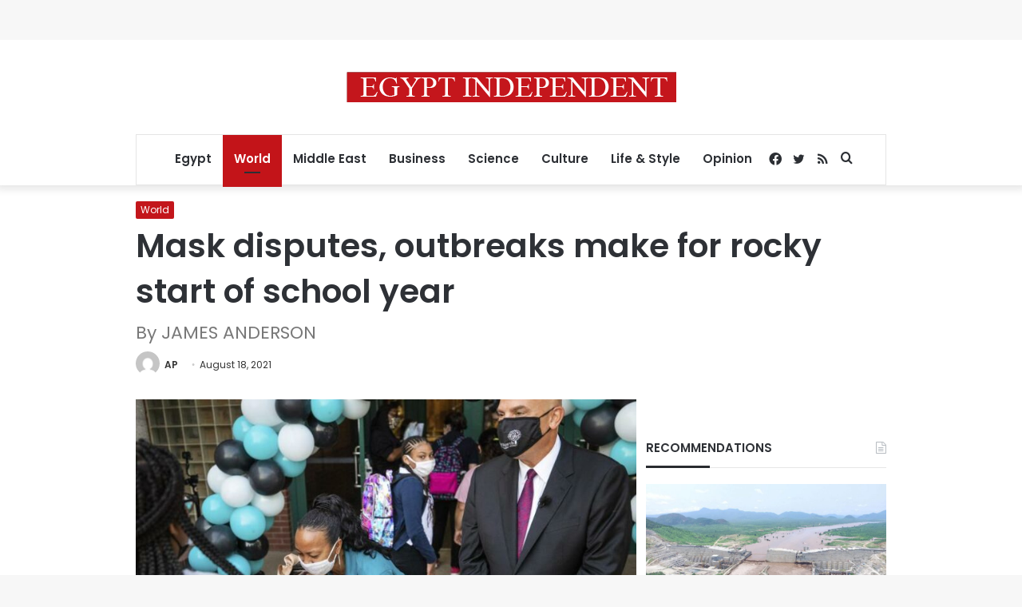

--- FILE ---
content_type: text/html; charset=utf-8
request_url: https://www.google.com/recaptcha/api2/aframe
body_size: 268
content:
<!DOCTYPE HTML><html><head><meta http-equiv="content-type" content="text/html; charset=UTF-8"></head><body><script nonce="SSFx_XdrbzmQO3C2j3jxiA">/** Anti-fraud and anti-abuse applications only. See google.com/recaptcha */ try{var clients={'sodar':'https://pagead2.googlesyndication.com/pagead/sodar?'};window.addEventListener("message",function(a){try{if(a.source===window.parent){var b=JSON.parse(a.data);var c=clients[b['id']];if(c){var d=document.createElement('img');d.src=c+b['params']+'&rc='+(localStorage.getItem("rc::a")?sessionStorage.getItem("rc::b"):"");window.document.body.appendChild(d);sessionStorage.setItem("rc::e",parseInt(sessionStorage.getItem("rc::e")||0)+1);localStorage.setItem("rc::h",'1768976704781');}}}catch(b){}});window.parent.postMessage("_grecaptcha_ready", "*");}catch(b){}</script></body></html>

--- FILE ---
content_type: application/javascript; charset=utf-8
request_url: https://fundingchoicesmessages.google.com/f/AGSKWxWq4oAIxRlJ7j0lAgkTA1DFRBJS6-AJN4mS6rzzWsUN6gOH5gg5mSC0Ia6jhAbU4UyjqLw9ctvQns3gABtnnEQPOUQg8L6K72hqd7h81D-CsFi8g-_1h-tOexhZAW92w7T6hBpZUilD2QUb9d4MevvVlzdB3ruvL0ziJrzpkjqSlxNKX3Uwh1fb5ln5/__adhome__adshare./125x300_-outsidersads-/payperpost.
body_size: -1290
content:
window['2458d36a-4034-4db8-9afc-f1d59f9612c4'] = true;